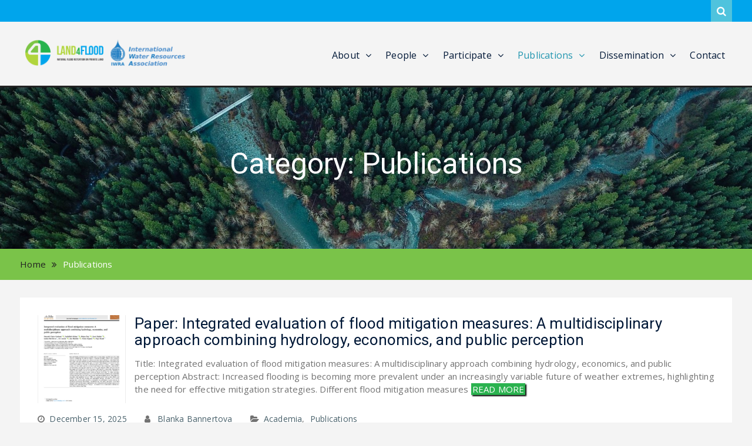

--- FILE ---
content_type: text/html; charset=UTF-8
request_url: http://www.land4flood.eu/category/publications/
body_size: 8784
content:
<!DOCTYPE html> <html lang="en-US"><head>
	    <meta charset="UTF-8">
    <meta name="viewport" content="width=device-width, initial-scale=1">
    <link rel="profile" href="http://gmpg.org/xfn/11">
    <link rel="pingback" href="http://www.land4flood.eu/xmlrpc.php">
    
<title>Publications &#8211; Land4Flood</title>
<link rel='dns-prefetch' href='//fonts.googleapis.com' />
<link rel='dns-prefetch' href='//s.w.org' />
<link rel="alternate" type="application/rss+xml" title="Land4Flood &raquo; Feed" href="http://www.land4flood.eu/feed/" />
<link rel="alternate" type="application/rss+xml" title="Land4Flood &raquo; Comments Feed" href="http://www.land4flood.eu/comments/feed/" />
<link rel="alternate" type="application/rss+xml" title="Land4Flood &raquo; Publications Category Feed" href="http://www.land4flood.eu/category/publications/feed/" />
		<script type="text/javascript">
			window._wpemojiSettings = {"baseUrl":"https:\/\/s.w.org\/images\/core\/emoji\/2.3\/72x72\/","ext":".png","svgUrl":"https:\/\/s.w.org\/images\/core\/emoji\/2.3\/svg\/","svgExt":".svg","source":{"concatemoji":"http:\/\/www.land4flood.eu\/wp-includes\/js\/wp-emoji-release.min.js?ver=4.9.1"}};
			!function(a,b,c){function d(a,b){var c=String.fromCharCode;l.clearRect(0,0,k.width,k.height),l.fillText(c.apply(this,a),0,0);var d=k.toDataURL();l.clearRect(0,0,k.width,k.height),l.fillText(c.apply(this,b),0,0);var e=k.toDataURL();return d===e}function e(a){var b;if(!l||!l.fillText)return!1;switch(l.textBaseline="top",l.font="600 32px Arial",a){case"flag":return!(b=d([55356,56826,55356,56819],[55356,56826,8203,55356,56819]))&&(b=d([55356,57332,56128,56423,56128,56418,56128,56421,56128,56430,56128,56423,56128,56447],[55356,57332,8203,56128,56423,8203,56128,56418,8203,56128,56421,8203,56128,56430,8203,56128,56423,8203,56128,56447]),!b);case"emoji":return b=d([55358,56794,8205,9794,65039],[55358,56794,8203,9794,65039]),!b}return!1}function f(a){var c=b.createElement("script");c.src=a,c.defer=c.type="text/javascript",b.getElementsByTagName("head")[0].appendChild(c)}var g,h,i,j,k=b.createElement("canvas"),l=k.getContext&&k.getContext("2d");for(j=Array("flag","emoji"),c.supports={everything:!0,everythingExceptFlag:!0},i=0;i<j.length;i++)c.supports[j[i]]=e(j[i]),c.supports.everything=c.supports.everything&&c.supports[j[i]],"flag"!==j[i]&&(c.supports.everythingExceptFlag=c.supports.everythingExceptFlag&&c.supports[j[i]]);c.supports.everythingExceptFlag=c.supports.everythingExceptFlag&&!c.supports.flag,c.DOMReady=!1,c.readyCallback=function(){c.DOMReady=!0},c.supports.everything||(h=function(){c.readyCallback()},b.addEventListener?(b.addEventListener("DOMContentLoaded",h,!1),a.addEventListener("load",h,!1)):(a.attachEvent("onload",h),b.attachEvent("onreadystatechange",function(){"complete"===b.readyState&&c.readyCallback()})),g=c.source||{},g.concatemoji?f(g.concatemoji):g.wpemoji&&g.twemoji&&(f(g.twemoji),f(g.wpemoji)))}(window,document,window._wpemojiSettings);
		</script>
		<style type="text/css">
img.wp-smiley,
img.emoji {
	display: inline !important;
	border: none !important;
	box-shadow: none !important;
	height: 1em !important;
	width: 1em !important;
	margin: 0 .07em !important;
	vertical-align: -0.1em !important;
	background: none !important;
	padding: 0 !important;
}
</style>
<link rel='stylesheet' id='bootstrap-css'  href='http://www.land4flood.eu/wp-content/plugins/easy-bootstrap-shortcodes/styles/bootstrap.min.css?ver=4.9.1' type='text/css' media='all' />
<link rel='stylesheet' id='bootstrap-fa-icon-css'  href='http://www.land4flood.eu/wp-content/plugins/easy-bootstrap-shortcodes/styles/font-awesome.min.css?ver=4.9.1' type='text/css' media='all' />
<link rel='stylesheet' id='contact-form-7-css'  href='http://www.land4flood.eu/wp-content/plugins/contact-form-7/includes/css/styles.css?ver=4.9.2' type='text/css' media='all' />
<link rel='stylesheet' id='awsm-team-css'  href='http://www.land4flood.eu/wp-content/plugins/awsm-team/css/team.min.css?ver=1.1.1' type='text/css' media='all' />
<link rel='stylesheet' id='font-awesome-css'  href='http://www.land4flood.eu/wp-content/themes/clean-corporate/third-party/font-awesome/css/font-awesome.min.css?ver=4.7.0' type='text/css' media='all' />
<link rel='stylesheet' id='clean-corporate-google-fonts-css'  href='//fonts.googleapis.com/css?family=Roboto%3A400%2C300%2C500%2C700s%7COpen+Sans%3A400%2C300%2C500&#038;subset=latin%2Clatin-ext' type='text/css' media='all' />
<link rel='stylesheet' id='jquery-sidr-css'  href='http://www.land4flood.eu/wp-content/themes/clean-corporate/third-party/sidr/css/jquery.sidr.dark.min.css?ver=2.2.1' type='text/css' media='all' />
<link rel='stylesheet' id='clean-corporate-style-css'  href='http://www.land4flood.eu/wp-content/themes/clean-corporate/style.css?ver=1.0.8' type='text/css' media='all' />
<link rel='stylesheet' id='ebs_dynamic_css-css'  href='http://www.land4flood.eu/wp-content/plugins/easy-bootstrap-shortcodes/styles/ebs_dynamic_css.php?ver=4.9.1' type='text/css' media='all' />
<script type='text/javascript'>
/* <![CDATA[ */
var SDT_DATA = {"ajaxurl":"http:\/\/www.land4flood.eu\/wp-admin\/admin-ajax.php","siteUrl":"http:\/\/www.land4flood.eu\/","pluginsUrl":"http:\/\/www.land4flood.eu\/wp-content\/plugins","isAdmin":""};
/* ]]> */
</script>
<script type='text/javascript' src='http://www.land4flood.eu/wp-includes/js/jquery/jquery.js?ver=1.12.4'></script>
<script type='text/javascript' src='http://www.land4flood.eu/wp-includes/js/jquery/jquery-migrate.min.js?ver=1.4.1'></script>
<script type='text/javascript' src='http://www.land4flood.eu/wp-content/plugins/easy-bootstrap-shortcodes/js/bootstrap.min.js?ver=4.9.1'></script>
<link rel='https://api.w.org/' href='http://www.land4flood.eu/wp-json/' />
<link rel="EditURI" type="application/rsd+xml" title="RSD" href="http://www.land4flood.eu/xmlrpc.php?rsd" />
<link rel="wlwmanifest" type="application/wlwmanifest+xml" href="http://www.land4flood.eu/wp-includes/wlwmanifest.xml" /> 
<meta name="generator" content="WordPress 4.9.1" />

		<script>
			(function(i,s,o,g,r,a,m){i['GoogleAnalyticsObject']=r;i[r]=i[r]||function(){
			(i[r].q=i[r].q||[]).push(arguments)},i[r].l=1*new Date();a=s.createElement(o),
			m=s.getElementsByTagName(o)[0];a.async=1;a.src=g;m.parentNode.insertBefore(a,m)
			})(window,document,'script','https://www.google-analytics.com/analytics.js','ga');
			ga('create', 'UA-116148109-1', 'auto');
			ga('send', 'pageview');
		</script>

	<style type="text/css" id="custom-background-css">
body.custom-background { background-color: #f4f4f4; }
</style>
<link rel="icon" href="http://www.land4flood.eu/wp-content/uploads/2017/12/logo-1-150x150.png" sizes="32x32" />
<link rel="icon" href="http://www.land4flood.eu/wp-content/uploads/2017/12/logo-1.png" sizes="192x192" />
<link rel="apple-touch-icon-precomposed" href="http://www.land4flood.eu/wp-content/uploads/2017/12/logo-1-248x250.png" />
<meta name="msapplication-TileImage" content="http://www.land4flood.eu/wp-content/uploads/2017/12/logo-1.png" />
</head>

<body class="archive category category-publications category-14 custom-background wp-custom-logo do-etfw group-blog global-layout-no-sidebar enabled-sticky-primary-menu">

	    <div id="page" class="hfeed site">
    <a class="skip-link screen-reader-text" href="#content">Skip to content</a>		<a id="mobile-trigger" href="#mob-menu"><i class="fa fa-bars"></i></a>
		<div id="mob-menu">
			<ul id="menu-hlavni" class="menu"><li id="menu-item-38" class="menu-item menu-item-type-custom menu-item-object-custom menu-item-has-children menu-item-38"><a href="#">About</a>
<ul class="sub-menu">
	<li id="menu-item-1438" class="menu-item menu-item-type-post_type menu-item-object-page menu-item-1438"><a href="http://www.land4flood.eu/iwra-task-force/">IWRA Task Force</a></li>
	<li id="menu-item-37" class="menu-item menu-item-type-post_type menu-item-object-page menu-item-37"><a href="http://www.land4flood.eu/land4flood-project/">LAND4FLOOD Project</a></li>
	<li id="menu-item-49" class="menu-item menu-item-type-post_type menu-item-object-page menu-item-49"><a href="http://www.land4flood.eu/floodland-group/">FLOODLAND Group</a></li>
	<li id="menu-item-17" class="menu-item menu-item-type-post_type menu-item-object-page menu-item-has-children menu-item-17"><a href="http://www.land4flood.eu/working-groups/">Working Groups</a>
	<ul class="sub-menu">
		<li id="menu-item-199" class="menu-item menu-item-type-post_type menu-item-object-page menu-item-199"><a href="http://www.land4flood.eu/wg1-retention-and-flows/">WG1 Environmental conditions</a></li>
		<li id="menu-item-198" class="menu-item menu-item-type-post_type menu-item-object-page menu-item-198"><a href="http://www.land4flood.eu/wg2-retention-and-land/">WG2 Socio-political contexts</a></li>
		<li id="menu-item-197" class="menu-item menu-item-type-post_type menu-item-object-page menu-item-197"><a href="http://www.land4flood.eu/wg3-retention-and-instruments/">WG3 Stakeholders and interests</a></li>
	</ul>
</li>
</ul>
</li>
<li id="menu-item-19" class="menu-item menu-item-type-custom menu-item-object-custom menu-item-has-children menu-item-19"><a href="#">People</a>
<ul class="sub-menu">
	<li id="menu-item-54" class="menu-item menu-item-type-post_type menu-item-object-page menu-item-54"><a href="http://www.land4flood.eu/core-group/">Core Group</a></li>
	<li id="menu-item-899" class="menu-item menu-item-type-post_type menu-item-object-page menu-item-899"><a href="http://www.land4flood.eu/lecis-group/">LECIs Group</a></li>
</ul>
</li>
<li id="menu-item-171" class="menu-item menu-item-type-custom menu-item-object-custom menu-item-has-children menu-item-171"><a href="#">Participate</a>
<ul class="sub-menu">
	<li id="menu-item-180" class="menu-item menu-item-type-post_type menu-item-object-page menu-item-180"><a href="http://www.land4flood.eu/join-us/">Join Us</a></li>
	<li id="menu-item-210" class="menu-item menu-item-type-taxonomy menu-item-object-category menu-item-210"><a href="http://www.land4flood.eu/category/events/">Events</a></li>
	<li id="menu-item-251" class="menu-item menu-item-type-post_type menu-item-object-page menu-item-251"><a href="http://www.land4flood.eu/stsms/">STSMs</a></li>
	<li id="menu-item-259" class="menu-item menu-item-type-post_type menu-item-object-page menu-item-259"><a href="http://www.land4flood.eu/conference-grants/">Conference Grants</a></li>
</ul>
</li>
<li id="menu-item-278" class="menu-item menu-item-type-taxonomy menu-item-object-category current-menu-item menu-item-has-children menu-item-278"><a href="http://www.land4flood.eu/category/publications/">Publications</a>
<ul class="sub-menu">
	<li id="menu-item-277" class="menu-item menu-item-type-taxonomy menu-item-object-category menu-item-277"><a href="http://www.land4flood.eu/category/publications/academia/">Academia</a></li>
	<li id="menu-item-506" class="menu-item menu-item-type-taxonomy menu-item-object-category menu-item-506"><a href="http://www.land4flood.eu/category/publications/policy-decision-makers/">Policy &#038; Decision-makers</a></li>
	<li id="menu-item-666" class="menu-item menu-item-type-taxonomy menu-item-object-category menu-item-666"><a href="http://www.land4flood.eu/category/publications/landowners-and-citizens/">Landowners &#038; Citizens</a></li>
</ul>
</li>
<li id="menu-item-173" class="menu-item menu-item-type-custom menu-item-object-custom menu-item-has-children menu-item-173"><a href="#">Dissemination</a>
<ul class="sub-menu">
	<li id="menu-item-410" class="menu-item menu-item-type-post_type menu-item-object-page menu-item-410"><a href="http://www.land4flood.eu/conferences/">Conferences</a></li>
	<li id="menu-item-415" class="menu-item menu-item-type-post_type menu-item-object-page menu-item-415"><a href="http://www.land4flood.eu/media/">Media</a></li>
	<li id="menu-item-303" class="menu-item menu-item-type-post_type menu-item-object-page menu-item-303"><a href="http://www.land4flood.eu/network-of-networks/">Network of Networks</a></li>
</ul>
</li>
<li id="menu-item-176" class="menu-item menu-item-type-post_type menu-item-object-page menu-item-176"><a href="http://www.land4flood.eu/contact/">Contact</a></li>
</ul>		</div><!-- #mob-menu -->
		
    		<div id="tophead">
			<div class="container">
				
				<div id="quick-icons">
					<ul>
				    							<li class="quick-search-icon">
						    						    	<div class="header-search-box">
							    	<a href="#" class="search-icon"><i class="fa fa-search"></i></a>
							    	<div class="search-box-wrap">
							    		<form role="search" method="get" class="search-form" action="http://www.land4flood.eu/">
	      <label>
	        <span class="screen-reader-text">Search for:</span>
	        <input type="search" class="search-field" placeholder="Search &hellip;" value="" name="s" title="Search for:" />
	      </label>
	      <input type="submit" class="search-submit" value="Search" /></form>							    	</div><!-- .search-box-wrap -->
							    </div><!-- .header-search-box -->
							</li>
											</ul>
				</div><!-- #quick-icons -->

			</div> <!-- .container -->
		</div><!--  #tophead -->
		<header id="masthead" class="site-header" role="banner"><div class="container">			    <div class="site-branding">

			<a href="http://www.land4flood.eu/" class="custom-logo-link" rel="home" itemprop="url"><img width="660" height="101" src="http://www.land4flood.eu/wp-content/uploads/2022/04/makephotogallery.net_1651074516357-1.png" class="custom-logo" alt="Land4Flood" itemprop="logo" srcset="http://www.land4flood.eu/wp-content/uploads/2022/04/makephotogallery.net_1651074516357-1.png 660w, http://www.land4flood.eu/wp-content/uploads/2022/04/makephotogallery.net_1651074516357-1-300x46.png 300w, http://www.land4flood.eu/wp-content/uploads/2022/04/makephotogallery.net_1651074516357-1-370x57.png 370w" sizes="(max-width: 660px) 100vw, 660px" /></a>
										    </div><!-- .site-branding -->
	    <div class="right-header">
		    <div id="main-nav">
		        <nav id="site-navigation" class="main-navigation" role="navigation">
		            <div class="wrap-menu-content">
						<div class="menu-hlavni-container"><ul id="primary-menu" class="menu"><li class="menu-item menu-item-type-custom menu-item-object-custom menu-item-has-children menu-item-38"><a href="#">About</a>
<ul class="sub-menu">
	<li class="menu-item menu-item-type-post_type menu-item-object-page menu-item-1438"><a href="http://www.land4flood.eu/iwra-task-force/">IWRA Task Force</a></li>
	<li class="menu-item menu-item-type-post_type menu-item-object-page menu-item-37"><a href="http://www.land4flood.eu/land4flood-project/">LAND4FLOOD Project</a></li>
	<li class="menu-item menu-item-type-post_type menu-item-object-page menu-item-49"><a href="http://www.land4flood.eu/floodland-group/">FLOODLAND Group</a></li>
	<li class="menu-item menu-item-type-post_type menu-item-object-page menu-item-has-children menu-item-17"><a href="http://www.land4flood.eu/working-groups/">Working Groups</a>
	<ul class="sub-menu">
		<li class="menu-item menu-item-type-post_type menu-item-object-page menu-item-199"><a href="http://www.land4flood.eu/wg1-retention-and-flows/">WG1 Environmental conditions</a></li>
		<li class="menu-item menu-item-type-post_type menu-item-object-page menu-item-198"><a href="http://www.land4flood.eu/wg2-retention-and-land/">WG2 Socio-political contexts</a></li>
		<li class="menu-item menu-item-type-post_type menu-item-object-page menu-item-197"><a href="http://www.land4flood.eu/wg3-retention-and-instruments/">WG3 Stakeholders and interests</a></li>
	</ul>
</li>
</ul>
</li>
<li class="menu-item menu-item-type-custom menu-item-object-custom menu-item-has-children menu-item-19"><a href="#">People</a>
<ul class="sub-menu">
	<li class="menu-item menu-item-type-post_type menu-item-object-page menu-item-54"><a href="http://www.land4flood.eu/core-group/">Core Group</a></li>
	<li class="menu-item menu-item-type-post_type menu-item-object-page menu-item-899"><a href="http://www.land4flood.eu/lecis-group/">LECIs Group</a></li>
</ul>
</li>
<li class="menu-item menu-item-type-custom menu-item-object-custom menu-item-has-children menu-item-171"><a href="#">Participate</a>
<ul class="sub-menu">
	<li class="menu-item menu-item-type-post_type menu-item-object-page menu-item-180"><a href="http://www.land4flood.eu/join-us/">Join Us</a></li>
	<li class="menu-item menu-item-type-taxonomy menu-item-object-category menu-item-210"><a href="http://www.land4flood.eu/category/events/">Events</a></li>
	<li class="menu-item menu-item-type-post_type menu-item-object-page menu-item-251"><a href="http://www.land4flood.eu/stsms/">STSMs</a></li>
	<li class="menu-item menu-item-type-post_type menu-item-object-page menu-item-259"><a href="http://www.land4flood.eu/conference-grants/">Conference Grants</a></li>
</ul>
</li>
<li class="menu-item menu-item-type-taxonomy menu-item-object-category current-menu-item menu-item-has-children menu-item-278"><a href="http://www.land4flood.eu/category/publications/">Publications</a>
<ul class="sub-menu">
	<li class="menu-item menu-item-type-taxonomy menu-item-object-category menu-item-277"><a href="http://www.land4flood.eu/category/publications/academia/">Academia</a></li>
	<li class="menu-item menu-item-type-taxonomy menu-item-object-category menu-item-506"><a href="http://www.land4flood.eu/category/publications/policy-decision-makers/">Policy &#038; Decision-makers</a></li>
	<li class="menu-item menu-item-type-taxonomy menu-item-object-category menu-item-666"><a href="http://www.land4flood.eu/category/publications/landowners-and-citizens/">Landowners &#038; Citizens</a></li>
</ul>
</li>
<li class="menu-item menu-item-type-custom menu-item-object-custom menu-item-has-children menu-item-173"><a href="#">Dissemination</a>
<ul class="sub-menu">
	<li class="menu-item menu-item-type-post_type menu-item-object-page menu-item-410"><a href="http://www.land4flood.eu/conferences/">Conferences</a></li>
	<li class="menu-item menu-item-type-post_type menu-item-object-page menu-item-415"><a href="http://www.land4flood.eu/media/">Media</a></li>
	<li class="menu-item menu-item-type-post_type menu-item-object-page menu-item-303"><a href="http://www.land4flood.eu/network-of-networks/">Network of Networks</a></li>
</ul>
</li>
<li class="menu-item menu-item-type-post_type menu-item-object-page menu-item-176"><a href="http://www.land4flood.eu/contact/">Contact</a></li>
</ul></div>		            </div><!-- .menu-content -->
		        </nav><!-- #site-navigation -->
		    </div> <!-- #main-nav -->
	    </div><!-- .right-header -->
	        </div><!-- .container --></header><!-- #masthead -->
			<div id="custom-header"  style="background-image:url(http://www.land4flood.eu/wp-content/uploads/2017/12/cropped-land4flood01.jpg);background-size:cover;" >
			<div class="container">
						<div class="header-content">
							<h1 class="page-title">				Category: Publications				</h1>				<span class="separator"></span>
			        </div><!-- .header-content -->
					</div><!-- .container -->
		</div><!-- #custom-header -->
		<div id="breadcrumb"><div class="container"><div role="navigation" aria-label="Breadcrumbs" class="breadcrumb-trail breadcrumbs" itemprop="breadcrumb"><ul class="trail-items" itemscope itemtype="http://schema.org/BreadcrumbList"><meta name="numberOfItems" content="2" /><meta name="itemListOrder" content="Ascending" /><li itemprop="itemListElement" itemscope itemtype="http://schema.org/ListItem" class="trail-item trail-begin"><a href="http://www.land4flood.eu" rel="home"><span itemprop="name">Home</span></a><meta itemprop="position" content="1" /></li><li itemprop="itemListElement" itemscope itemtype="http://schema.org/ListItem" class="trail-item trail-end"><span itemprop="name">Publications</span><meta itemprop="position" content="2" /></li></ul></div></div><!-- .container --></div><!-- #breadcrumb --><div id="content" class="site-content"><div class="container"><div class="inner-wrapper">    
	<div id="primary" class="content-area">
		<main id="main" class="site-main" role="main">
    
		
						        
				
<article id="post-1585" class="post-1585 post type-post status-publish format-standard has-post-thumbnail hentry category-academia category-publications">
									<a href="http://www.land4flood.eu/integrated-evaluation-of-flood-mitigation-measures-a-multidisciplinary-approach-combining-hydrology-economics-and-public-perception/"><img width="150" height="150" src="http://www.land4flood.eu/wp-content/uploads/2025/12/Snímek-obrazovky-2025-12-15-v-16.02.59-150x150.png" class="alignleft wp-post-image" alt="" srcset="http://www.land4flood.eu/wp-content/uploads/2025/12/Snímek-obrazovky-2025-12-15-v-16.02.59-150x150.png 150w, http://www.land4flood.eu/wp-content/uploads/2025/12/Snímek-obrazovky-2025-12-15-v-16.02.59-500x500.png 500w" sizes="(max-width: 150px) 100vw, 150px" /></a>
				<div class="entry-content-wrapper">
		<header class="entry-header">
			<h2 class="entry-title"><a href="http://www.land4flood.eu/integrated-evaluation-of-flood-mitigation-measures-a-multidisciplinary-approach-combining-hydrology-economics-and-public-perception/" rel="bookmark">Paper: Integrated evaluation of flood mitigation measures: A multidisciplinary approach combining hydrology, economics, and public perception</a></h2>		</header><!-- .entry-header -->

		<div class="entry-content">

							<p>Title: Integrated evaluation of flood mitigation measures: A multidisciplinary approach combining hydrology, economics, and public perception Abstract: Increased flooding is becoming more prevalent under an increasingly variable future of weather extremes, highlighting the need for effective mitigation strategies. Different flood mitigation measures <a href="http://www.land4flood.eu/integrated-evaluation-of-flood-mitigation-measures-a-multidisciplinary-approach-combining-hydrology-economics-and-public-perception/" class="read-more">READ MORE</a></p>
		    
		</div><!-- .entry-content -->
	</div><!-- .entry-content-wrapper -->

	<footer class="entry-footer">
		<span class="posted-on"><a href="http://www.land4flood.eu/integrated-evaluation-of-flood-mitigation-measures-a-multidisciplinary-approach-combining-hydrology-economics-and-public-perception/" rel="bookmark"><time class="entry-date published" datetime="2025-12-15T15:19:51+00:00">December 15, 2025</time><time class="updated" datetime="2025-12-15T15:22:51+00:00">December 15, 2025</time></a></span><span class="byline"> <span class="author vcard"><a class="url fn n" href="http://www.land4flood.eu/author/bannertova/">Blanka Bannertova</a></span></span><span class="cat-links"><a href="http://www.land4flood.eu/category/publications/academia/" rel="category tag">Academia</a>, <a href="http://www.land4flood.eu/category/publications/" rel="category tag">Publications</a></span>	</footer><!-- .entry-footer -->
</article><!-- #post-## -->
      
			        
				
<article id="post-1576" class="post-1576 post type-post status-publish format-standard hentry category-academia">
			<div class="entry-content-wrapper">
		<header class="entry-header">
			<h2 class="entry-title"><a href="http://www.land4flood.eu/call-for-papers-for-the-special-issue-in-environmental-hazards-titled-nature-based-solutions-understanding-the-interest-and-agency-of-private-landowners/" rel="bookmark">Call for Papers for the Special Issue in Environmental Hazards titled Nature-based solutions: Understanding the interest and agency of (private) landowners</a></h2>		</header><!-- .entry-header -->

		<div class="entry-content">

							<p>This special issue pursues the quest to better understand these philanthropic landowners by building on case studies and evidence from frontrunners. Key questions to investigate include: • What specific motivations lead these landowners to adopt NBS? • How do they <a href="http://www.land4flood.eu/call-for-papers-for-the-special-issue-in-environmental-hazards-titled-nature-based-solutions-understanding-the-interest-and-agency-of-private-landowners/" class="read-more">READ MORE</a></p>
		    
		</div><!-- .entry-content -->
	</div><!-- .entry-content-wrapper -->

	<footer class="entry-footer">
		<span class="posted-on"><a href="http://www.land4flood.eu/call-for-papers-for-the-special-issue-in-environmental-hazards-titled-nature-based-solutions-understanding-the-interest-and-agency-of-private-landowners/" rel="bookmark"><time class="entry-date published" datetime="2025-06-25T16:11:15+00:00">June 25, 2025</time><time class="updated" datetime="2025-06-28T08:50:59+00:00">June 28, 2025</time></a></span><span class="byline"> <span class="author vcard"><a class="url fn n" href="http://www.land4flood.eu/author/bannertova/">Blanka Bannertova</a></span></span><span class="cat-links"><a href="http://www.land4flood.eu/category/publications/academia/" rel="category tag">Academia</a></span>	</footer><!-- .entry-footer -->
</article><!-- #post-## -->
      
			        
				
<article id="post-1571" class="post-1571 post type-post status-publish format-standard has-post-thumbnail hentry category-academia category-publications">
									<a href="http://www.land4flood.eu/paper-change-in-approach-towards-floods-and-legal-challenges-in-the-implementation-of-naturebased-solutions-for-flood-risk-management-in-serbia/"><img width="150" height="150" src="http://www.land4flood.eu/wp-content/uploads/2025/05/Snímek-obrazovky-2025-05-14-v-10.10.21-150x150.png" class="alignleft wp-post-image" alt="" srcset="http://www.land4flood.eu/wp-content/uploads/2025/05/Snímek-obrazovky-2025-05-14-v-10.10.21-150x150.png 150w, http://www.land4flood.eu/wp-content/uploads/2025/05/Snímek-obrazovky-2025-05-14-v-10.10.21-500x500.png 500w" sizes="(max-width: 150px) 100vw, 150px" /></a>
				<div class="entry-content-wrapper">
		<header class="entry-header">
			<h2 class="entry-title"><a href="http://www.land4flood.eu/paper-change-in-approach-towards-floods-and-legal-challenges-in-the-implementation-of-naturebased-solutions-for-flood-risk-management-in-serbia/" rel="bookmark">Paper: Change in approach towards floods and legal challenges in the implementation of naturebased solutions for flood risk management in Serbia</a></h2>		</header><!-- .entry-header -->

		<div class="entry-content">

							<p>Title: Change in approach towards floods and legal challenges in the implementation of naturebased solutions for flood risk management in Serbia Abstract: Predictions about the effects of climate change in Serbia in the coming period indicate an increase in the <a href="http://www.land4flood.eu/paper-change-in-approach-towards-floods-and-legal-challenges-in-the-implementation-of-naturebased-solutions-for-flood-risk-management-in-serbia/" class="read-more">READ MORE</a></p>
		    
		</div><!-- .entry-content -->
	</div><!-- .entry-content-wrapper -->

	<footer class="entry-footer">
		<span class="posted-on"><a href="http://www.land4flood.eu/paper-change-in-approach-towards-floods-and-legal-challenges-in-the-implementation-of-naturebased-solutions-for-flood-risk-management-in-serbia/" rel="bookmark"><time class="entry-date published" datetime="2025-05-14T08:12:14+00:00">May 14, 2025</time><time class="updated" datetime="2025-05-14T08:25:03+00:00">May 14, 2025</time></a></span><span class="byline"> <span class="author vcard"><a class="url fn n" href="http://www.land4flood.eu/author/bannertova/">Blanka Bannertova</a></span></span><span class="cat-links"><a href="http://www.land4flood.eu/category/publications/academia/" rel="category tag">Academia</a>, <a href="http://www.land4flood.eu/category/publications/" rel="category tag">Publications</a></span>	</footer><!-- .entry-footer -->
</article><!-- #post-## -->
      
			        
				
<article id="post-1568" class="post-1568 post type-post status-publish format-standard hentry category-academia category-events category-publications">
			<div class="entry-content-wrapper">
		<header class="entry-header">
			<h2 class="entry-title"><a href="http://www.land4flood.eu/call-for-contribution-for-the-land4flood-conference/" rel="bookmark">CALL FOR CONTRIBUTION for the LAND4FLOOD conference</a></h2>		</header><!-- .entry-header -->

		<div class="entry-content">

							<p>Second LAND4FLOOD conference will be held in Timişoara, Romania, from September 3rd to 5th, 2025. Call for contribution is open till 31 March 2025. For more info check the conference web-site: https://www.researching.ro/l/land4flood-2025-call-for-papers/. Looking forward to see you all in Timişoara!</p>
		    
		</div><!-- .entry-content -->
	</div><!-- .entry-content-wrapper -->

	<footer class="entry-footer">
		<span class="posted-on"><a href="http://www.land4flood.eu/call-for-contribution-for-the-land4flood-conference/" rel="bookmark"><time class="entry-date published" datetime="2024-12-05T12:05:36+00:00">December 5, 2024</time><time class="updated" datetime="2024-12-05T12:07:02+00:00">December 5, 2024</time></a></span><span class="byline"> <span class="author vcard"><a class="url fn n" href="http://www.land4flood.eu/author/bannertova/">Blanka Bannertova</a></span></span><span class="cat-links"><a href="http://www.land4flood.eu/category/publications/academia/" rel="category tag">Academia</a>, <a href="http://www.land4flood.eu/category/events/" rel="category tag">Events</a>, <a href="http://www.land4flood.eu/category/publications/" rel="category tag">Publications</a></span>	</footer><!-- .entry-footer -->
</article><!-- #post-## -->
      
			        
				
<article id="post-1559" class="post-1559 post type-post status-publish format-standard has-post-thumbnail hentry category-academia category-publications">
									<a href="http://www.land4flood.eu/paper-investigating-the-public-perception-of-green-hybrid-and-grey-flood-risk-management-measures-in-europe/"><img width="150" height="150" src="http://www.land4flood.eu/wp-content/uploads/2024/10/1-s2.0-S2590061724X00034-cov200h-150x150.gif" class="alignleft wp-post-image" alt="" /></a>
				<div class="entry-content-wrapper">
		<header class="entry-header">
			<h2 class="entry-title"><a href="http://www.land4flood.eu/paper-investigating-the-public-perception-of-green-hybrid-and-grey-flood-risk-management-measures-in-europe/" rel="bookmark">Paper: Investigating the public perception of green, hybrid and grey flood risk management measures in Europe</a></h2>		</header><!-- .entry-header -->

		<div class="entry-content">

							<p>Title: Investigating the public perception of green, hybrid and grey flood risk management measures in Europe Abstract: Climate change is expected to affect the frequency and magnitude of floods, which are among the costliest hazards in Europe. As natural hazards <a href="http://www.land4flood.eu/paper-investigating-the-public-perception-of-green-hybrid-and-grey-flood-risk-management-measures-in-europe/" class="read-more">READ MORE</a></p>
		    
		</div><!-- .entry-content -->
	</div><!-- .entry-content-wrapper -->

	<footer class="entry-footer">
		<span class="posted-on"><a href="http://www.land4flood.eu/paper-investigating-the-public-perception-of-green-hybrid-and-grey-flood-risk-management-measures-in-europe/" rel="bookmark"><time class="entry-date published updated" datetime="2024-10-17T13:45:03+00:00">October 17, 2024</time></a></span><span class="byline"> <span class="author vcard"><a class="url fn n" href="http://www.land4flood.eu/author/bannertova/">Blanka Bannertova</a></span></span><span class="cat-links"><a href="http://www.land4flood.eu/category/publications/academia/" rel="category tag">Academia</a>, <a href="http://www.land4flood.eu/category/publications/" rel="category tag">Publications</a></span>	</footer><!-- .entry-footer -->
</article><!-- #post-## -->
      
			        
				
<article id="post-1555" class="post-1555 post type-post status-publish format-standard has-post-thumbnail hentry category-academia category-publications">
									<a href="http://www.land4flood.eu/paper-on-the-right-track-of-flood-planning-policy-land-uptake-in-central-european-floodplains-1990-2018/"><img width="150" height="150" src="http://www.land4flood.eu/wp-content/uploads/2024/10/1-s2.0-S0169204622X0008X-cov200h-150x150.gif" class="alignleft wp-post-image" alt="" /></a>
				<div class="entry-content-wrapper">
		<header class="entry-header">
			<h2 class="entry-title"><a href="http://www.land4flood.eu/paper-on-the-right-track-of-flood-planning-policy-land-uptake-in-central-european-floodplains-1990-2018/" rel="bookmark">Paper: On the right track of flood planning policy? Land uptake in Central-European floodplains (1990–2018)</a></h2>		</header><!-- .entry-header -->

		<div class="entry-content">

							<p>Title: On the right track of flood planning policy? Land uptake in Central-European floodplains (1990–2018) Abstract: Floods continue to remain among the costliest disasters worldwide and especially in Europe. Among the major causes of flooding are human impacts on water <a href="http://www.land4flood.eu/paper-on-the-right-track-of-flood-planning-policy-land-uptake-in-central-european-floodplains-1990-2018/" class="read-more">READ MORE</a></p>
		    
		</div><!-- .entry-content -->
	</div><!-- .entry-content-wrapper -->

	<footer class="entry-footer">
		<span class="posted-on"><a href="http://www.land4flood.eu/paper-on-the-right-track-of-flood-planning-policy-land-uptake-in-central-european-floodplains-1990-2018/" rel="bookmark"><time class="entry-date published" datetime="2024-10-17T13:39:16+00:00">October 17, 2024</time><time class="updated" datetime="2024-10-17T13:49:59+00:00">October 17, 2024</time></a></span><span class="byline"> <span class="author vcard"><a class="url fn n" href="http://www.land4flood.eu/author/bannertova/">Blanka Bannertova</a></span></span><span class="cat-links"><a href="http://www.land4flood.eu/category/publications/academia/" rel="category tag">Academia</a>, <a href="http://www.land4flood.eu/category/publications/" rel="category tag">Publications</a></span>	</footer><!-- .entry-footer -->
</article><!-- #post-## -->
      
			        
				
<article id="post-1548" class="post-1548 post type-post status-publish format-standard has-post-thumbnail hentry category-academia category-publications">
									<a href="http://www.land4flood.eu/paper-natural-small-water-retention-measures-their-contribution-to-ecosystem-based-concepts/"><img width="150" height="140" src="http://www.land4flood.eu/wp-content/uploads/2024/10/sustainability-logo-150x140.jpg" class="alignleft wp-post-image" alt="" /></a>
				<div class="entry-content-wrapper">
		<header class="entry-header">
			<h2 class="entry-title"><a href="http://www.land4flood.eu/paper-natural-small-water-retention-measures-their-contribution-to-ecosystem-based-concepts/" rel="bookmark">Paper: Natural/Small Water Retention Measures: Their Contribution to Ecosystem-Based Concepts</a></h2>		</header><!-- .entry-header -->

		<div class="entry-content">

							<p>Title: Natural/Small Water Retention Measures: Their Contribution to Ecosystem-Based Concepts Abstract: The increasing incidence of droughts and heavy rainfall events is exacerbating conflicts between human and environmental demands for water. However, through providing multiple water-related ecosystem services and benefits simultaneously, <a href="http://www.land4flood.eu/paper-natural-small-water-retention-measures-their-contribution-to-ecosystem-based-concepts/" class="read-more">READ MORE</a></p>
		    
		</div><!-- .entry-content -->
	</div><!-- .entry-content-wrapper -->

	<footer class="entry-footer">
		<span class="posted-on"><a href="http://www.land4flood.eu/paper-natural-small-water-retention-measures-their-contribution-to-ecosystem-based-concepts/" rel="bookmark"><time class="entry-date published" datetime="2024-10-17T13:32:09+00:00">October 17, 2024</time><time class="updated" datetime="2024-10-17T13:41:38+00:00">October 17, 2024</time></a></span><span class="byline"> <span class="author vcard"><a class="url fn n" href="http://www.land4flood.eu/author/bannertova/">Blanka Bannertova</a></span></span><span class="cat-links"><a href="http://www.land4flood.eu/category/publications/academia/" rel="category tag">Academia</a>, <a href="http://www.land4flood.eu/category/publications/" rel="category tag">Publications</a></span>	</footer><!-- .entry-footer -->
</article><!-- #post-## -->
      
			        
				
<article id="post-1524" class="post-1524 post type-post status-publish format-standard has-post-thumbnail hentry category-academia category-publications">
									<a href="http://www.land4flood.eu/multidimensional-resilience-flood-recovery-on-private-land/"><img width="150" height="150" src="http://www.land4flood.eu/wp-content/uploads/2024/02/X22124209-150x150.jpg" class="alignleft wp-post-image" alt="" srcset="http://www.land4flood.eu/wp-content/uploads/2024/02/X22124209-150x150.jpg 150w, http://www.land4flood.eu/wp-content/uploads/2024/02/X22124209-500x500.jpg 500w" sizes="(max-width: 150px) 100vw, 150px" /></a>
				<div class="entry-content-wrapper">
		<header class="entry-header">
			<h2 class="entry-title"><a href="http://www.land4flood.eu/multidimensional-resilience-flood-recovery-on-private-land/" rel="bookmark">Paper: Multidimensional resilience &#8211; flood recovery on private land</a></h2>		</header><!-- .entry-header -->

		<div class="entry-content">

							<p>Title: Multidimensional resilience &#8211; flood recovery on private land Abstract: Flood damages are increasing and thus flood resilience is gaining importance. Various definitions of resilience and the identification of different resilience dimensions have been the focus of past research, but there <a href="http://www.land4flood.eu/multidimensional-resilience-flood-recovery-on-private-land/" class="read-more">READ MORE</a></p>
		    
		</div><!-- .entry-content -->
	</div><!-- .entry-content-wrapper -->

	<footer class="entry-footer">
		<span class="posted-on"><a href="http://www.land4flood.eu/multidimensional-resilience-flood-recovery-on-private-land/" rel="bookmark"><time class="entry-date published" datetime="2024-02-28T18:19:19+00:00">February 28, 2024</time><time class="updated" datetime="2024-02-28T18:35:20+00:00">February 28, 2024</time></a></span><span class="byline"> <span class="author vcard"><a class="url fn n" href="http://www.land4flood.eu/author/bannertova/">Blanka Bannertova</a></span></span><span class="cat-links"><a href="http://www.land4flood.eu/category/publications/academia/" rel="category tag">Academia</a>, <a href="http://www.land4flood.eu/category/publications/" rel="category tag">Publications</a></span>	</footer><!-- .entry-footer -->
</article><!-- #post-## -->
      
			        
				
<article id="post-1514" class="post-1514 post type-post status-publish format-standard has-post-thumbnail hentry category-academia category-publications">
									<a href="http://www.land4flood.eu/paper-mitigation-of-concurrent-flood-and-drought-risks-through-land-modifications-potential-and-perspectives-of-land-users/"><img width="150" height="150" src="http://www.land4flood.eu/wp-content/uploads/2023/12/ann-rev-150x150.png" class="alignleft wp-post-image" alt="" srcset="http://www.land4flood.eu/wp-content/uploads/2023/12/ann-rev-150x150.png 150w, http://www.land4flood.eu/wp-content/uploads/2023/12/ann-rev-500x500.png 500w" sizes="(max-width: 150px) 100vw, 150px" /></a>
				<div class="entry-content-wrapper">
		<header class="entry-header">
			<h2 class="entry-title"><a href="http://www.land4flood.eu/paper-mitigation-of-concurrent-flood-and-drought-risks-through-land-modifications-potential-and-perspectives-of-land-users/" rel="bookmark">Paper: Mitigation of Concurrent Flood and Drought Risks Through Land Modifications: Potential and Perspectives of Land Users</a></h2>		</header><!-- .entry-header -->

		<div class="entry-content">

							<p>Title: Mitigation of Concurrent Flood and Drought Risks Through Land Modifications: Potential and Perspectives of Land Users Abstract: Modifications to land can serve to jointly reduce risks of floods and droughts to people and to ecosystems. Whether land modifications are implemented <a href="http://www.land4flood.eu/paper-mitigation-of-concurrent-flood-and-drought-risks-through-land-modifications-potential-and-perspectives-of-land-users/" class="read-more">READ MORE</a></p>
		    
		</div><!-- .entry-content -->
	</div><!-- .entry-content-wrapper -->

	<footer class="entry-footer">
		<span class="posted-on"><a href="http://www.land4flood.eu/paper-mitigation-of-concurrent-flood-and-drought-risks-through-land-modifications-potential-and-perspectives-of-land-users/" rel="bookmark"><time class="entry-date published updated" datetime="2023-12-08T17:13:27+00:00">December 8, 2023</time></a></span><span class="byline"> <span class="author vcard"><a class="url fn n" href="http://www.land4flood.eu/author/katonova/">Alzbeta Katonova</a></span></span><span class="cat-links"><a href="http://www.land4flood.eu/category/publications/academia/" rel="category tag">Academia</a>, <a href="http://www.land4flood.eu/category/publications/" rel="category tag">Publications</a></span>	</footer><!-- .entry-footer -->
</article><!-- #post-## -->
      
			        
				
<article id="post-1499" class="post-1499 post type-post status-publish format-standard has-post-thumbnail hentry category-academia category-publications">
									<a href="http://www.land4flood.eu/paper-reducing-flood-risk-by-effective-use-of-flood-peak-polders-a-case-study-of-the-tisza-river/"><img width="150" height="150" src="http://www.land4flood.eu/wp-content/uploads/2022/12/jfr3.v15.3.cover_-150x150.jpg" class="alignleft wp-post-image" alt="" srcset="http://www.land4flood.eu/wp-content/uploads/2022/12/jfr3.v15.3.cover_-150x150.jpg 150w, http://www.land4flood.eu/wp-content/uploads/2022/12/jfr3.v15.3.cover_-500x500.jpg 500w" sizes="(max-width: 150px) 100vw, 150px" /></a>
				<div class="entry-content-wrapper">
		<header class="entry-header">
			<h2 class="entry-title"><a href="http://www.land4flood.eu/paper-reducing-flood-risk-by-effective-use-of-flood-peak-polders-a-case-study-of-the-tisza-river/" rel="bookmark">Paper: Reducing flood risk by effective use of flood-peak polders: A case study of the Tisza River</a></h2>		</header><!-- .entry-header -->

		<div class="entry-content">

							<p>Title: Reducing flood risk by effective use of flood-peak polders: A case study of the Tisza River Abstract Between 1998 and 2006 a series of extreme flood events took place on the Tisza River and its tributaries. In Hungary, this triggered <a href="http://www.land4flood.eu/paper-reducing-flood-risk-by-effective-use-of-flood-peak-polders-a-case-study-of-the-tisza-river/" class="read-more">READ MORE</a></p>
		    
		</div><!-- .entry-content -->
	</div><!-- .entry-content-wrapper -->

	<footer class="entry-footer">
		<span class="posted-on"><a href="http://www.land4flood.eu/paper-reducing-flood-risk-by-effective-use-of-flood-peak-polders-a-case-study-of-the-tisza-river/" rel="bookmark"><time class="entry-date published updated" datetime="2022-12-02T15:29:57+00:00">December 2, 2022</time></a></span><span class="byline"> <span class="author vcard"><a class="url fn n" href="http://www.land4flood.eu/author/katonova/">Alzbeta Katonova</a></span></span><span class="cat-links"><a href="http://www.land4flood.eu/category/publications/academia/" rel="category tag">Academia</a>, <a href="http://www.land4flood.eu/category/publications/" rel="category tag">Publications</a></span>	</footer><!-- .entry-footer -->
</article><!-- #post-## -->
      
			
		
	<nav class="navigation pagination" role="navigation">
		<h2 class="screen-reader-text">Posts navigation</h2>
		<div class="nav-links"><span aria-current='page' class='page-numbers current'>1</span>
<a class='page-numbers' href='http://www.land4flood.eu/category/publications/page/2/'>2</a>
<span class="page-numbers dots">&hellip;</span>
<a class='page-numbers' href='http://www.land4flood.eu/category/publications/page/6/'>6</a>
<a class="next page-numbers" href="http://www.land4flood.eu/category/publications/page/2/">Next</a></div>
	</nav> 

		
		</main><!-- #main -->
	</div><!-- #primary -->

</div><!-- .inner-wrapper --></div><!-- .container --></div><!-- #content -->
	<div  id="footer-widgets" ><div class="container"><div class="inner-wrapper"><div class="footer-active-1 footer-widget-area"><aside id="text-6" class="widget widget_text">			<div class="textwidget"><p>COST IS SUPPORTED BY THE EU FRAMEWORK PROGRAMME HORIZON 2020</p>
<p><img class="alignnone wp-image-71" src="http://www.land4flood.eu/wp-content/uploads/2017/12/EU-FLAG_cmyk.bmp" alt="" width="117" height="80" />     <img class="alignnone  wp-image-314" src="http://www.land4flood.eu/wp-content/uploads/2017/12/COST_LOGO_white_tranparent-300x141.png" alt="" width="251" height="118" /></p>
</div>
		</aside></div><!-- .footer-widget-area --></div><!-- .inner-wrapper --></div><!-- .container --></div><footer id="colophon" class="site-footer" role="contentinfo"><div class="container">    
		<div class="colophon-inner colophon-grid-2">

		    			    <div class="colophon-column">
			    	<div class="copyright">
			    		Copyright &copy; All rights reserved.			    	</div><!-- .copyright -->
			    </div><!-- .colophon-column -->
		    
		    
		    
		    			    <div class="colophon-column">
			    	<div class="site-info">
			    		Land4Flood			    	</div><!-- .site-info -->
			    </div><!-- .colophon-column -->
		    
		</div><!-- .colophon-inner -->

	    	</div><!-- .container --></footer><!-- #colophon -->
</div><!-- #page --><a href="#page" class="scrollup" id="btn-scrollup"><i class="fa fa-angle-up"></i>
</a>
<script type='text/javascript'>
/* <![CDATA[ */
var wpcf7 = {"apiSettings":{"root":"http:\/\/www.land4flood.eu\/wp-json\/contact-form-7\/v1","namespace":"contact-form-7\/v1"},"recaptcha":{"messages":{"empty":"Please verify that you are not a robot."}}};
/* ]]> */
</script>
<script type='text/javascript' src='http://www.land4flood.eu/wp-content/plugins/contact-form-7/includes/js/scripts.js?ver=4.9.2'></script>
<script type='text/javascript' src='http://www.land4flood.eu/wp-content/plugins/awsm-team/js/team.min.js?ver=1.1.1'></script>
<script type='text/javascript' src='http://www.land4flood.eu/wp-content/themes/clean-corporate/js/skip-link-focus-fix.min.js?ver=20130115'></script>
<script type='text/javascript' src='http://www.land4flood.eu/wp-content/themes/clean-corporate/third-party/cycle2/js/jquery.cycle2.min.js?ver=2.1.6'></script>
<script type='text/javascript' src='http://www.land4flood.eu/wp-content/themes/clean-corporate/third-party/sidr/js/jquery.sidr.min.js?ver=2.2.1'></script>
<script type='text/javascript'>
/* <![CDATA[ */
var Clean_Corporate_Custom_Options = {"go_to_top_status":"1"};
/* ]]> */
</script>
<script type='text/javascript' src='http://www.land4flood.eu/wp-content/themes/clean-corporate/js/custom.min.js?ver=1.0.0'></script>
<script type='text/javascript' src='http://www.land4flood.eu/wp-content/plugins/easy-twitter-feed-widget/js/twitter-widgets.js?ver=1.0'></script>
<script type='text/javascript' src='http://www.land4flood.eu/wp-includes/js/wp-embed.min.js?ver=4.9.1'></script>
</body>
</html>


--- FILE ---
content_type: application/x-javascript
request_url: http://www.land4flood.eu/wp-content/themes/clean-corporate/js/custom.min.js?ver=1.0.0
body_size: 433
content:
!function($){$(document).ready(function($){if($(".search-icon").length>0&&$(".search-icon").click(function(e){e.preventDefault(),$(".search-box-wrap").slideToggle()}),$("#mobile-trigger").sidr({timing:"ease-in-out",speed:500,source:"#mob-menu",name:"sidr-main"}),$(window).scroll(function(){$(window).scrollTop()>$("#main-nav,.site-header").offset().top&&!$("#main-nav,.site-header").hasClass("fixed")?$("#main-nav,.site-header").addClass("fixed"):0===$(window).scrollTop()&&$("#main-nav,.site-header").removeClass("fixed")}),1===parseInt(Clean_Corporate_Custom_Options.go_to_top_status,10)){var $scroll_obj=$("#btn-scrollup");$(window).scroll(function(){$(this).scrollTop()>100?$scroll_obj.fadeIn():$scroll_obj.fadeOut()}),$scroll_obj.click(function(){return $("html, body").animate({scrollTop:0},600),!1})}})}(jQuery);

--- FILE ---
content_type: text/plain
request_url: https://www.google-analytics.com/j/collect?v=1&_v=j102&a=1212402521&t=pageview&_s=1&dl=http%3A%2F%2Fwww.land4flood.eu%2Fcategory%2Fpublications%2F&ul=en-us%40posix&dt=Publications%20%E2%80%93%20Land4Flood&sr=1280x720&vp=1280x720&_u=IEBAAEABAAAAACAAI~&jid=1343577943&gjid=679730529&cid=1594183431.1769461206&tid=UA-116148109-1&_gid=999426543.1769461206&_r=1&_slc=1&z=1680062958
body_size: -450
content:
2,cG-6VV86X23WE